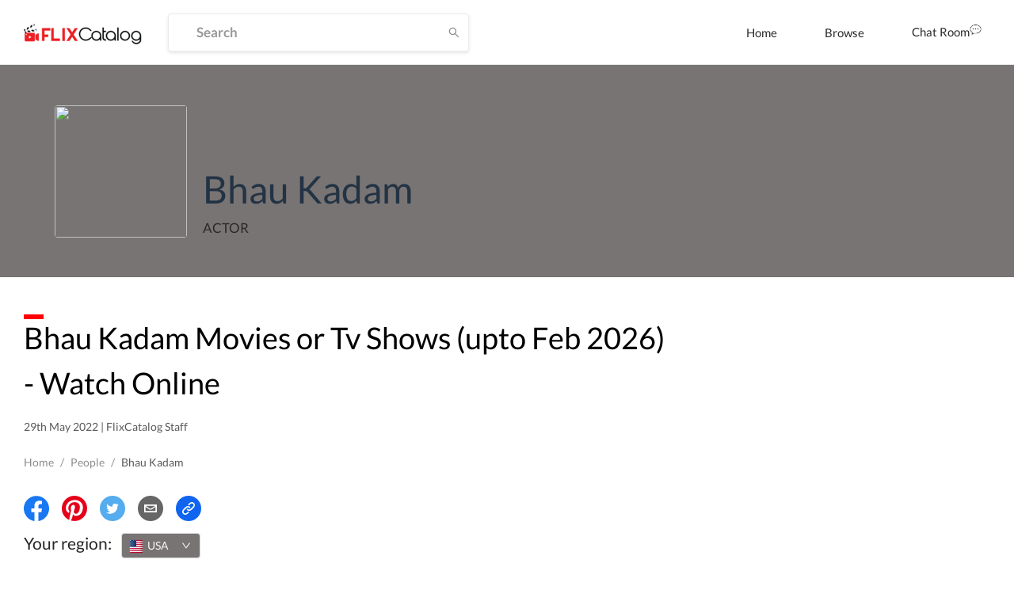

--- FILE ---
content_type: text/html; charset=utf-8
request_url: https://www.google.com/recaptcha/api2/aframe
body_size: 267
content:
<!DOCTYPE HTML><html><head><meta http-equiv="content-type" content="text/html; charset=UTF-8"></head><body><script nonce="xGuUpUmepnIKqB6z59J1gQ">/** Anti-fraud and anti-abuse applications only. See google.com/recaptcha */ try{var clients={'sodar':'https://pagead2.googlesyndication.com/pagead/sodar?'};window.addEventListener("message",function(a){try{if(a.source===window.parent){var b=JSON.parse(a.data);var c=clients[b['id']];if(c){var d=document.createElement('img');d.src=c+b['params']+'&rc='+(localStorage.getItem("rc::a")?sessionStorage.getItem("rc::b"):"");window.document.body.appendChild(d);sessionStorage.setItem("rc::e",parseInt(sessionStorage.getItem("rc::e")||0)+1);localStorage.setItem("rc::h",'1769906977916');}}}catch(b){}});window.parent.postMessage("_grecaptcha_ready", "*");}catch(b){}</script></body></html>

--- FILE ---
content_type: application/javascript; charset=UTF-8
request_url: https://dp62wp976prt6.cloudfront.net/_next/static/runtime/main-1c763050f4922b8b777d.js
body_size: 5491
content:
(window.webpackJsonp=window.webpackJsonp||[]).push([[63],{"+nN8":function(e,t,r){var n=r("MrWc"),o=r("ApsS");r("2qJG")("keys",(function(){return function(e){return o(n(e))}}))},"0D0S":function(e,t,r){"use strict";var n;r("LcAa")(t,"__esModule",{value:!0}),t.default=function(){return n},t.setConfig=function(e){n=e}},"1v/0":function(e,t,r){var n=r("U9rZ");function o(t,r){return e.exports=o=n||function(e,t){return e.__proto__=t,e},o(t,r)}e.exports=o},"3ioZ":function(e,t,r){var n=r("Hs7Z"),o=r("VeTy").f;r("2qJG")("getOwnPropertyDescriptor",(function(){return function(e,t){return o(n(e),t)}}))},"45mK":function(e,t,r){e.exports=r("6XsV")},FIas:function(e,t,r){e.exports=r("bjdl")},Gozm:function(e,t,r){e.exports=r("IkCb")},I1QY:function(e,t,r){r("+nN8"),e.exports=r("rFq9").Object.keys},IgrD:function(e,t,r){var n=r("IFjL");n(n.S+n.F,"Object",{assign:r("XWhX")})},KKIB:function(e,t,r){var n=r("45mK"),o=r("Gozm");function a(e){return(a="function"===typeof o&&"symbol"===typeof n?function(e){return typeof e}:function(e){return e&&"function"===typeof o&&e.constructor===o&&e!==o.prototype?"symbol":typeof e})(e)}function i(t){return"function"===typeof o&&"symbol"===a(n)?e.exports=i=function(e){return a(e)}:e.exports=i=function(e){return e&&"function"===typeof o&&e.constructor===o&&e!==o.prototype?"symbol":a(e)},i(t)}e.exports=i},Km8e:function(e,t,r){"use strict";var n=Object.assign.bind(Object);e.exports=n,e.exports.default=e.exports},OCF2:function(e,t,r){e.exports=r("TjkB")},OY2S:function(e,t,r){var n=r("KKIB"),o=r("TG6z");e.exports=function(e,t){return!t||"object"!==n(t)&&"function"!==typeof t?o(e):t}},TG6z:function(e,t){e.exports=function(e){if(void 0===e)throw new ReferenceError("this hasn't been initialised - super() hasn't been called");return e}},TPw6:function(e,t,r){e.exports=r("I1QY")},TjkB:function(e,t,r){r("IgrD"),e.exports=r("rFq9").Object.assign},Tqks:function(e,t,r){e.exports=r("4iaB")},U9rZ:function(e,t,r){e.exports=r("OoA2")},XWhX:function(e,t,r){"use strict";var n=r("ObEa"),o=r("ApsS"),a=r("dptC"),i=r("DIWJ"),u=r("MrWc"),c=r("aAA+"),s=Object.assign;e.exports=!s||r("7S/a")((function(){var e={},t={},r=Symbol(),n="abcdefghijklmnopqrst";return e[r]=7,n.split("").forEach((function(e){t[e]=e})),7!=s({},e)[r]||Object.keys(s({},t)).join("")!=n}))?function(e,t){for(var r=u(e),s=arguments.length,p=1,f=a.f,l=i.f;s>p;)for(var d,m=c(arguments[p++]),h=f?o(m).concat(f(m)):o(m),v=h.length,g=0;v>g;)d=h[g++],n&&!l.call(m,d)||(r[d]=m[d]);return r}:s},YtVx:function(e,t,r){"use strict";var n=r("5Tpg")(r("ioxi"));window.next=n,(0,n.default)().catch((function(e){console.error(e.message+"\n"+e.stack)}))},bjdl:function(e,t,r){r("3ioZ");var n=r("rFq9").Object;e.exports=function(e,t){return n.getOwnPropertyDescriptor(e,t)}},ioxi:function(e,t,r){"use strict";var n=r("k9sC"),o=(r("Ml6p"),r("E1+a")),a=r("Z05o"),i=r("OY2S"),u=r("zBsc"),c=r("wt0f"),s=r("PMMK"),p=r("5Tpg"),f=r("lpv4");t.__esModule=!0,t.render=z,t.renderError=K,t.default=t.emitter=t.router=t.version=void 0;var l=f(r("uFB0")),d=(f(r("5Tpg")),f(r("ERkP"))),m=f(r("7nmT")),h=f(r("jRQF")),v=r("7xIC"),g=f(r("YBsB")),y=r("fvxO"),x=f(r("vOaH")),E=p(r("0D0S")),_=r("op+c"),w=r("wsRY"),b=r("prCu"),k=r("Lko9");window.Promise||(window.Promise=r("Ml6p"));var P=JSON.parse(document.getElementById("__NEXT_DATA__").textContent);window.__NEXT_DATA__=P;t.version="9.2.1";var C=P.props,R=P.err,T=P.page,j=P.query,S=P.buildId,I=P.assetPrefix,N=P.runtimeConfig,O=P.dynamicIds,A=I||"";r.p=A+"/_next/",E.setConfig({serverRuntimeConfig:{},publicRuntimeConfig:N||{}});var B=(0,y.getURL)(),M=new x.default(S,A),D=function(e){var t=s(e,2),r=t[0],n=t[1];return M.registerPage(r,n)};window.__NEXT_P&&window.__NEXT_P.map(D),window.__NEXT_P=[],window.__NEXT_P.push=D;var q,L,H,F,U,X,Y=new h.default,G=document.getElementById("__next");t.router=L;var J=function(e){function t(){return o(this,t),i(this,u(t).apply(this,arguments))}return c(t,e),a(t,[{key:"componentDidCatch",value:function(e,t){this.props.fn(e,t)}},{key:"componentDidMount",value:function(){this.scrollToHash(),(P.nextExport&&((0,k.isDynamicRoute)(L.pathname)||location.search)||F&&F.__N_SSG&&location.search)&&L.replace(L.pathname+"?"+(0,b.stringify)((0,l.default)({},L.query,{},(0,b.parse)(location.search.substr(1)))),B,{_h:1,shallow:!0})}},{key:"componentDidUpdate",value:function(){this.scrollToHash()}},{key:"scrollToHash",value:function(){var e=location.hash;if(e=e&&e.substring(1)){var t=document.getElementById(e);t&&setTimeout((function(){return t.scrollIntoView()}),0)}}},{key:"render",value:function(){return this.props.children}}]),t}(d.default.Component),Z=(0,g.default)();t.emitter=Z;function z(e){return n.async((function(t){for(;;)switch(t.prev=t.next){case 0:if(!e.err){t.next=4;break}return t.next=3,n.awrap(K(e));case 3:return t.abrupt("return");case 4:return t.prev=4,t.next=7,n.awrap(ne(e));case 7:t.next=13;break;case 9:return t.prev=9,t.t0=t.catch(4),t.next=13,n.awrap(K((0,l.default)({},e,{err:t.t0})));case 13:case"end":return t.stop()}}),null,null,[[4,9]])}function K(e){var t,r,o,a,i;return n.async((function(u){for(;;)switch(u.prev=u.next){case 0:t=e.App,r=e.err,u.next=3;break;case 3:return console.error(r),u.next=7,n.awrap(M.loadPage("/_error"));case 7:if(H=u.sent,o=re(t),a={Component:H,AppTree:o,router:L,ctx:{err:r,pathname:T,query:j,asPath:B,AppTree:o}},!e.props){u.next=14;break}u.t0=e.props,u.next=17;break;case 14:return u.next=16,n.awrap((0,y.loadGetInitialProps)(t,a));case 16:u.t0=u.sent;case 17:return i=u.t0,u.next=20,n.awrap(ne((0,l.default)({},e,{err:r,Component:H,props:i})));case 20:case"end":return u.stop()}}))}t.default=function(e){var r,o,a,i;return n.async((function(u){for(;;)switch(u.prev=u.next){case 0:return(void 0===e?{}:e).webpackHMR,u.next=4,n.awrap(M.loadPageScript("/_app"));case 4:return r=u.sent,o=r.page,a=r.mod,U=o,a&&a.unstable_onPerformanceData&&(X=function(e){var t=e.name,r=e.startTime,n=e.value,o=e.duration;a.unstable_onPerformanceData({name:t,startTime:r,value:n,duration:o})}),i=R,u.prev=10,u.next=13,n.awrap(M.loadPage(T));case 13:F=u.sent,u.next=18;break;case 18:u.next=23;break;case 20:u.prev=20,u.t0=u.catch(10),i=u.t0;case 23:if(!window.__NEXT_PRELOADREADY){u.next=26;break}return u.next=26,n.awrap(window.__NEXT_PRELOADREADY(O));case 26:return t.router=L=(0,v.createRouter)(T,j,B,{initialProps:C,pageLoader:M,App:U,Component:F,wrapApp:re,err:i,subscription:function(e,t){z({App:t,Component:e.Component,props:e.props,err:e.err})}}),z({App:U,Component:F,props:C,err:i}),u.abrupt("return",Z);case 32:u.next=34;break;case 34:case"end":return u.stop()}}),null,null,[[10,20]])};var W="function"===typeof m.default.hydrate;function V(e,t){if(y.ST&&performance.mark("beforeRender"),W?(m.default.hydrate(e,t,$),W=!1):m.default.render(e,t,Q),X&&y.ST)try{new PerformanceObserver((function(e){e.getEntries().forEach(X)})).observe({type:"paint",buffered:!0})}catch(r){window.addEventListener("load",(function(){performance.getEntriesByType("paint").forEach(X)}))}}function $(){y.ST&&(performance.mark("afterHydrate"),performance.measure("Next.js-before-hydration","navigationStart","beforeRender"),performance.measure("Next.js-hydration","beforeRender","afterHydrate"),X&&(performance.getEntriesByName("Next.js-hydration").forEach(X),performance.getEntriesByName("beforeRender").forEach(X)),ee())}function Q(){if(y.ST){performance.mark("afterRender");var e=performance.getEntriesByName("routeChange","mark");e.length&&(performance.measure("Next.js-route-change-to-render",e[0].name,"beforeRender"),performance.measure("Next.js-render","beforeRender","afterRender"),X&&(performance.getEntriesByName("Next.js-render").forEach(X),performance.getEntriesByName("Next.js-route-change-to-render").forEach(X)),ee())}}function ee(){["beforeRender","afterHydrate","afterRender","routeChange"].forEach((function(e){return performance.clearMarks(e)})),["Next.js-before-hydration","Next.js-hydration","Next.js-route-change-to-render","Next.js-render"].forEach((function(e){return performance.clearMeasures(e)}))}function te(e){var t=e.children;return d.default.createElement(J,{fn:function(e){return K({App:U,err:e}).catch((function(e){return console.error("Error rendering page: ",e)}))}},d.default.createElement(w.RouterContext.Provider,{value:(0,v.makePublicRouterInstance)(L)},d.default.createElement(_.HeadManagerContext.Provider,{value:Y.updateHead},t)))}var re=function(e){return function(t){var r=(0,l.default)({},t,{Component:F,err:R,router:L});return d.default.createElement(te,null,d.default.createElement(e,r))}};function ne(e){var t,r,o,a,i,u,c,s,p,f,m;return n.async((function(h){for(;;)switch(h.prev=h.next){case 0:if(t=e.App,r=e.Component,o=e.props,a=e.err,o||!r||r===H||q.Component!==H){h.next=8;break}return u=(i=L).pathname,c=i.query,s=i.asPath,p=re(t),f={router:L,AppTree:p,Component:H,ctx:{err:a,pathname:u,query:c,asPath:s,AppTree:p}},h.next=7,n.awrap((0,y.loadGetInitialProps)(t,f));case 7:o=h.sent;case 8:r=r||q.Component,o=o||q.props,m=(0,l.default)({},o,{Component:r,err:a,router:L}),q=m,Z.emit("before-reactdom-render",{Component:r,ErrorComponent:H,appProps:m}),V(d.default.createElement(te,null,d.default.createElement(t,m)),G),Z.emit("after-reactdom-render",{Component:r,ErrorComponent:H,appProps:m});case 16:case"end":return h.stop()}}))}},jPfo:function(e,t,r){e.exports=r("uBMx")},jRQF:function(e,t,r){"use strict";var n=r("Ml6p"),o=r("E1+a"),a=r("Z05o");t.__esModule=!0,t.default=void 0;var i={acceptCharset:"accept-charset",className:"class",htmlFor:"for",httpEquiv:"http-equiv"},u=function(){function e(){var t=this;o(this,e),this.updateHead=function(e){var r=t.updatePromise=n.resolve().then((function(){r===t.updatePromise&&(t.updatePromise=null,t.doUpdateHead(e))}))},this.updatePromise=null}return a(e,[{key:"doUpdateHead",value:function(e){var t=this,r={};e.forEach((function(e){var t=r[e.type]||[];t.push(e),r[e.type]=t})),this.updateTitle(r.title?r.title[0]:null);["meta","base","link","style","script"].forEach((function(e){t.updateElements(e,r[e]||[])}))}},{key:"updateTitle",value:function(e){var t="";if(e){var r=e.props.children;t="string"===typeof r?r:r.join("")}t!==document.title&&(document.title=t)}},{key:"updateElements",value:function(e,t){var r=document.getElementsByTagName("head")[0],n=r.querySelector("meta[name=next-head-count]");for(var o=Number(n.content),a=[],i=0,u=n.previousElementSibling;i<o;i++,u=u.previousElementSibling)u.tagName.toLowerCase()===e&&a.push(u);var s=t.map(c).filter((function(e){for(var t=0,r=a.length;t<r;t++){if(a[t].isEqualNode(e))return a.splice(t,1),!1}return!0}));a.forEach((function(e){return e.parentNode.removeChild(e)})),s.forEach((function(e){return r.insertBefore(e,n)})),n.content=(o-a.length+s.length).toString()}}]),e}();function c(e){var t=e.type,r=e.props,n=document.createElement(t);for(var o in r)if(r.hasOwnProperty(o)&&"children"!==o&&"dangerouslySetInnerHTML"!==o){var a=i[o]||o.toLowerCase();n.setAttribute(a,r[o])}var u=r.children,c=r.dangerouslySetInnerHTML;return c?n.innerHTML=c.__html||"":u&&(n.textContent="string"===typeof u?u:u.join("")),n}t.default=u},"op+c":function(e,t,r){"use strict";var n=r("LcAa"),o=this&&this.__importStar||function(e){if(e&&e.__esModule)return e;var t={};if(null!=e)for(var r in e)Object.hasOwnProperty.call(e,r)&&(t[r]=e[r]);return t.default=e,t};n(t,"__esModule",{value:!0});var a=o(r("ERkP"));t.HeadManagerContext=a.createContext(null)},uBMx:function(e,t,r){r("zJWi"),e.exports=r("rFq9").Object.getPrototypeOf},uFB0:function(e,t,r){var n=r("OCF2");function o(){return e.exports=o=n||function(e){for(var t=1;t<arguments.length;t++){var r=arguments[t];for(var n in r)Object.prototype.hasOwnProperty.call(r,n)&&(e[n]=r[n])}return e},o.apply(this,arguments)}e.exports=o},vOaH:function(e,t,r){"use strict";var n=r("E1+a"),o=r("Z05o"),a=r("Ml6p"),i=r("lpv4");t.__esModule=!0,t.default=void 0;var u=i(r("YBsB"));function c(e,t){try{return document.createElement("link").relList.supports(e)}catch(r){}}var s=c("preload")&&!c("prefetch")?"preload":"prefetch";document.createElement("script");function p(e){if("/"!==e[0])throw new Error('Route name should start with a "/", got "'+e+'"');return"/"===(e=e.replace(/\/index$/,"/"))?e:e.replace(/\/$/,"")}function f(e,t,r){return new a((function(n,o,a){(a=document.createElement("link")).crossOrigin=void 0,a.href=e,a.rel=t,r&&(a.as=r),a.onload=n,a.onerror=o,document.head.appendChild(a)}))}var l=function(){function e(t,r){n(this,e),this.buildId=t,this.assetPrefix=r,this.pageCache={},this.pageRegisterEvents=(0,u.default)(),this.loadingRoutes={},this.promisedBuildManifest=new a((function(e){window.__BUILD_MANIFEST?e(window.__BUILD_MANIFEST):window.__BUILD_MANIFEST_CB=function(){e(window.__BUILD_MANIFEST)}}))}return o(e,[{key:"getDependencies",value:function(e){var t=this;return this.promisedBuildManifest.then((function(r){return r[e]&&r[e].map((function(e){return t.assetPrefix+"/_next/"+encodeURI(e)}))||[]}))}},{key:"loadPage",value:function(e){return this.loadPageScript(e).then((function(e){return e.page}))}},{key:"loadPageScript",value:function(e){var t=this;return e=p(e),new a((function(r,n){var o=t.pageCache[e];if(o){var a=o.error,i=o.page,u=o.mod;a?n(a):r({page:i,mod:u})}else t.pageRegisterEvents.on(e,(function o(a){var i=a.error,u=a.page,c=a.mod;t.pageRegisterEvents.off(e,o),delete t.loadingRoutes[e],i?n(i):r({page:u,mod:c})})),document.querySelector('script[data-next-page="'+e+'"]')||t.loadingRoutes[e]||(t.loadingRoutes[e]=!0,t.getDependencies(e).then((function(r){r.forEach((function(r){/\.js$/.test(r)&&!document.querySelector('script[src^="'+r+'"]')&&t.loadScript(r,e,!1),/\.css$/.test(r)&&!document.querySelector('link[rel=stylesheet][href^="'+r+'"]')&&f(r,"stylesheet").catch((function(){}))})),t.loadRoute(e)})))}))}},{key:"loadRoute",value:function(e){var t="/"===(e=p(e))?"/index.js":e+".js",r=this.assetPrefix+"/_next/static/"+encodeURIComponent(this.buildId)+"/pages"+encodeURI(t);this.loadScript(r,e,!0)}},{key:"loadScript",value:function(e,t,r){var n=this,o=document.createElement("script");o.crossOrigin=void 0,o.src=e,o.onerror=function(){var r=new Error("Error loading script "+e);r.code="PAGE_LOAD_ERROR",n.pageRegisterEvents.emit(t,{error:r})},document.body.appendChild(o)}},{key:"registerPage",value:function(e,t){var r=this;!function(){try{var n=t(),o={page:n.default||n,mod:n};r.pageCache[e]=o,r.pageRegisterEvents.emit(e,o)}catch(a){r.pageCache[e]={error:a},r.pageRegisterEvents.emit(e,{error:a})}}()}},{key:"prefetch",value:function(e,t){var r,n,o=this;if((r=navigator.connection)&&(r.saveData||/2g/.test(r.effectiveType)))return a.resolve();if(t)n=e;else{var i=("/"===(e=p(e))?"/index":e)+".js";0,n=this.assetPrefix+"/_next/static/"+encodeURIComponent(this.buildId)+"/pages"+encodeURI(i)}return a.all(document.querySelector('link[rel="'+s+'"][href^="'+n+'"], script[data-next-page="'+e+'"]')?[]:[f(n,s,n.match(/\.css$/)?"style":"script"),!t&&this.getDependencies(e).then((function(e){return a.all(e.map((function(e){return o.prefetch(e,!0)})))}))]).then((function(){}),(function(){}))}}]),e}();t.default=l},wt0f:function(e,t,r){var n=r("Tqks"),o=r("1v/0");e.exports=function(e,t){if("function"!==typeof t&&null!==t)throw new TypeError("Super expression must either be null or a function");e.prototype=n(t&&t.prototype,{constructor:{value:e,writable:!0,configurable:!0}}),t&&o(e,t)}},zBsc:function(e,t,r){var n=r("jPfo"),o=r("U9rZ");function a(t){return e.exports=a=o?n:function(e){return e.__proto__||n(e)},a(t)}e.exports=a},zJWi:function(e,t,r){var n=r("MrWc"),o=r("ax0Y");r("2qJG")("getPrototypeOf",(function(){return function(e){return o(n(e))}}))}},[["YtVx",0,1,84,85,90]]]);